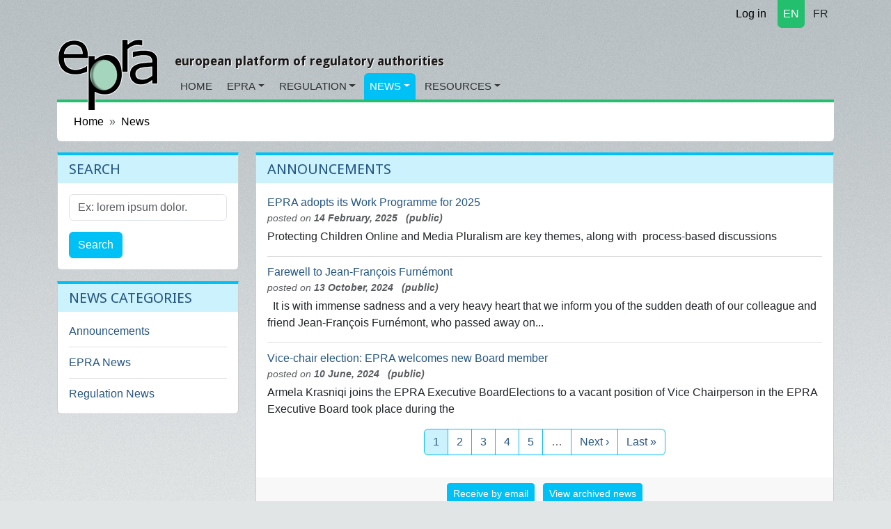

--- FILE ---
content_type: text/html; charset=utf-8
request_url: https://www.epra.org/news_items?announcements_page=1&epra-news_page=12&regulation-news_page=11
body_size: 5386
content:
<!DOCTYPE html>
<html lang="en">
<head>
<meta content="text/html; charset=UTF-8" http-equiv="Content-Type">
<meta charset="utf-8">
<meta content="width=device-width, initial-scale=1" name="viewport">
<title>News</title>
<meta name="csrf-param" content="authenticity_token" />
<meta name="csrf-token" content="WyD65ymXoqIKpSY-ZnE6hTP-xRJaGwxouj1h39FZs8TOnDVjAWglI1vXrLEsuIM9VLafDRsyhtvlrus70MOk2g" />

<link rel="icon" type="image/x-icon" href="/assets/favicon-c564e519.ico" />
<link rel="stylesheet" href="https://fonts.googleapis.com/css?family=Droid+Sans:400,700" />
<link rel="stylesheet" href="https://cdnjs.cloudflare.com/ajax/libs/font-awesome/7.0.1/css/all.min.css" />
<link rel="alternate" type="application/rss+xml" title="RSS" href="https://www.epra.org/news_items.rss" />
<link href="/news_items" hreflang="x-default" rel="alternate">
<link href="/fr/news_items" hreflang="fr" rel="alternate">

<link rel="stylesheet" href="/assets/application-ba62a293.css" data-turbo-track="reload" />
<link rel="stylesheet" href="https://cdn.ckeditor.com/ckeditor5/43.3.1/ckeditor5.css" />
<script type="importmap" data-turbo-track="reload">{
  "imports": {
    "application": "/assets/application-35a4459b.js",
    "@hotwired/turbo-rails": "/assets/turbo.min-1c2d4fbe.js",
    "@hotwired/stimulus": "/assets/@hotwired--stimulus-132cbc23.js",
    "@hotwired/stimulus-loading": "/assets/stimulus-loading-1fc53fe7.js",
    "stimulus-rails-nested-form": "/assets/stimulus-rails-nested-form-3f712873.js",
    "stimulus-checkbox-select-all": "/assets/stimulus-checkbox-select-all-6e8549ac.js",
    "ckeditor5": "https://cdn.ckeditor.com/ckeditor5/43.3.1/ckeditor5.js",
    "ckeditor5/translations/fr.js": "https://cdn.ckeditor.com/ckeditor5/43.3.1/translations/fr.js",
    "tom-select": "/assets/tom-select-0a17bdf3.js",
    "@orchidjs/sifter": "/assets/@orchidjs--sifter-12acb567.js",
    "@orchidjs/unicode-variants": "/assets/@orchidjs--unicode-variants-4173752d.js",
    "chartkick": "/assets/chartkick-fbe22225.js",
    "Chart.bundle": "https://cdn.jsdelivr.net/npm/chart.js@4.4.1/dist/chart.umd.min.js",
    "controllers/application": "/assets/controllers/application-3affb389.js",
    "controllers/auto_submit_controller": "/assets/controllers/auto_submit_controller-fa9adedf.js",
    "controllers/ckeditor_controller": "/assets/controllers/ckeditor_controller-bd1567d6.js",
    "controllers/hello_controller": "/assets/controllers/hello_controller-708796bd.js",
    "controllers": "/assets/controllers/index-658ddfc1.js",
    "controllers/nested_form_controller": "/assets/controllers/nested_form_controller-2cc7c676.js",
    "controllers/popin_search_controller": "/assets/controllers/popin_search_controller-98ef4f28.js",
    "controllers/tom_select_controller": "/assets/controllers/tom_select_controller-24610ad8.js"
  }
}</script>
<link rel="modulepreload" href="/assets/application-35a4459b.js">
<link rel="modulepreload" href="/assets/turbo.min-1c2d4fbe.js">
<link rel="modulepreload" href="/assets/@hotwired--stimulus-132cbc23.js">
<link rel="modulepreload" href="/assets/stimulus-loading-1fc53fe7.js">
<link rel="modulepreload" href="/assets/stimulus-rails-nested-form-3f712873.js">
<link rel="modulepreload" href="/assets/stimulus-checkbox-select-all-6e8549ac.js">
<link rel="modulepreload" href="https://cdn.ckeditor.com/ckeditor5/43.3.1/ckeditor5.js">
<link rel="modulepreload" href="/assets/tom-select-0a17bdf3.js">
<link rel="modulepreload" href="/assets/@orchidjs--sifter-12acb567.js">
<link rel="modulepreload" href="/assets/@orchidjs--unicode-variants-4173752d.js">
<link rel="modulepreload" href="/assets/chartkick-fbe22225.js">
<link rel="modulepreload" href="https://cdn.jsdelivr.net/npm/chart.js@4.4.1/dist/chart.umd.min.js">
<link rel="modulepreload" href="/assets/controllers/application-3affb389.js">
<link rel="modulepreload" href="/assets/controllers/auto_submit_controller-fa9adedf.js">
<link rel="modulepreload" href="/assets/controllers/ckeditor_controller-bd1567d6.js">
<link rel="modulepreload" href="/assets/controllers/hello_controller-708796bd.js">
<link rel="modulepreload" href="/assets/controllers/index-658ddfc1.js">
<link rel="modulepreload" href="/assets/controllers/nested_form_controller-2cc7c676.js">
<link rel="modulepreload" href="/assets/controllers/popin_search_controller-98ef4f28.js">
<link rel="modulepreload" href="/assets/controllers/tom_select_controller-24610ad8.js">
<script type="module">import "application"</script>
<script src="https://cdn.jsdelivr.net/npm/bootstrap@5.3.2/dist/js/bootstrap.bundle.min.js" crossorigin="anonymous" integrity="sha384-C6RzsynM9kWDrMNeT87bh95OGNyZPhcTNXj1NW7RuBCsyN/o0jlpcV8Qyq46cDfL" defer="defer"></script>
</head>
<body data-action="index" data-controller="news_items">
<div class="container d-flex justify-content-end">
<nav class="nav justify-content-end">
<a class="nav-link link-body-emphasis link-underline" href="/users/sign_in"><i class="fa fa-lock"></i>
Log in
</a></nav>

<nav class="nav justify-content-end section1 langselect">
<a class="nav-link rounded-bottom px-2 active text-white me-1" href="/news_items">EN</a>
<a class="nav-link rounded-bottom px-2 text-dark" href="/fr/news_items">FR</a>
</nav>

</div>

<nav class="navbar navbar-expand-md">
<div class="container d-flex align-items-end justify-content-start">
<a class="navbar-brand biglogo me-4" href="/"><img src="/assets/epra/logo_big-612c8bb7.png" /></a>
<div class="d-flex flex-column">
<button aria-controls="navbar-header" aria-expanded="false" class="navbar-toggler navbar-toggler-right" data-bs-target="#navbar-header" data-bs-toggle="collapse" type="button">
☰
</button>
<h3 class="baseline hidden-md-down">european platform of regulatory authorities</h3>
<div class="collapse navbar-collapse" id="navbar-header">
<ul class="navbar-nav">
<li class="nav-item rounded-top section1">
<a class="nav-link" href="/">Home</a>
</li>
<li class="nav-item rounded-top section1 dropdown">
<a class="nav-link dropdown-toggle" href="/articles/general-information-on-epra">EPRA</a>
<!-- / Sub menu -->
<div class="dropdown-menu">
<a class="dropdown-item" href="/articles/general-information-on-epra">General Information</a>
<a class="dropdown-item" href="/articles/executive-board">Board</a>
<a class="dropdown-item" href="/articles/epra-secretariat">Secretariat</a>
<a class="dropdown-item" href="/organisations">List of members</a>
<a class="dropdown-item" href="/articles/permanent-observers">Permanent Observers</a>
<a class="dropdown-item" href="/articles/statutes-of-the-european-platform-of-regulatory-authorities-epra">Statutes</a>
<a class="dropdown-item" href="/articles/epra-statement-of-strategy">Strategy</a>
<a class="dropdown-item" href="/articles/epra-annual-work-programme">Work Programme</a>
</div>
</li>
<li class="nav-item rounded-top section1 dropdown">
<a class="nav-link dropdown-toggle" href="/articles/about-regulatory-authorities">Regulation</a>
<!-- / Sub menu -->
<div class="dropdown-menu">
<a class="dropdown-item" href="/articles/about-regulatory-authorities">General information on regulation</a>
<a class="dropdown-item" href="/articles/regulation-worldwide">Regulation worldwide</a>
<a class="dropdown-item" href="/articles/other-platforms-and-networks-of-cooperation-between-regulatory-authorities">Other networks</a>
<a class="dropdown-item" href="/articles/media-legislation">Media Legislation</a>
<a class="dropdown-item" href="/articles/useful-links">Useful Links</a>
</div>
</li>
<li class="nav-item rounded-top section3 dropdown active">
<a class="nav-link dropdown-toggle" href="/news_items">News</a>
<!-- / Sub menu -->
<div class="dropdown-menu">
<a class="dropdown-item" href="/news/announcements">Announcements</a>
<a class="dropdown-item" href="/news/epra-news">EPRA News</a>
<a class="dropdown-item" href="/news/regulation-news">Regulation News</a>
</div>
</li>
<li class="nav-item rounded-top section2 dropdown">
<a class="nav-link dropdown-toggle" href="/attachments">Resources</a>
<!-- / Sub menu -->
<div class="dropdown-menu">
<a class="dropdown-item" href="/attachments">Working papers</a>
<a class="dropdown-item" href="/meetings">Meetings</a>
</div>
</li>
</ul>
</div>
</div>
</div>
</nav>

<main class="container">

<nav aria-label="breadcrumb" style="--bs-breadcrumb-divider: &#39;»&#39;;">
<ol class="breadcrumb">
<li class="breadcrumb-item"><a href="https://www.epra.org/">Home</a></li>
<li class="breadcrumb-item"><a href="/news_items">News</a></li>
</ol>
</nav>

<div id="flash-messages">

</div>
<div class="row">
<div class="col-md-3">
<div class="card section3">
<div class="card-header">
<h3>Search</h3>
</div>
<div class="card-body">
<form class="search-form" action="/search" accept-charset="UTF-8" method="get"><input type="hidden" name="model" id="model" value="NewsItem" />
<div class="mb-3">
<label class="form-label visually-hidden" for="search">Search</label>
<input type="text" name="search" id="search" class="form-control" placeholder="Ex: lorem ipsum dolor." aria-label="Search" />
</div>
<button name="button" type="submit" class="btn btn-primary">Search</button>
</form></div>
</div>


<div class="card section3">
<div class="card-header">
<h3>News categories</h3>
</div>
<div class="card-body">
<ul class="itemslist list-unstyled">
<div class="list-item"><a href="/news/announcements">Announcements</a></div>
<div class="list-item"><a href="/news/epra-news">EPRA News</a></div>
<div class="list-item"><a href="/news/regulation-news">Regulation News</a></div>
</ul>
</div>
</div>


</div>
<div class="col-md-9">
<div class="card section3">
<div class="card-header">
<h1>Announcements</h1>
</div>
<div class="card-body">
<div class="clearfix"></div>
<div class="itemslist">
<div class="content clearfix">
<a href="/news_items/epra-adopts-its-work-programme-for-2025"><span class="title">
EPRA adopts its Work Programme for 2025
</span>
</a><div class="who_and_when">
posted on
<span class="date">
14 February, 2025
</span>
<span class="date">  (public)</span>
</div>

<span class="content">
Protecting Children Online and Media Pluralism are key themes, along with&nbsp; process-based discussions


</span>
<div class="clearfix"></div>
<ul class="list-inline text-sm-right actionslinks">
</ul>
</div>

<div class="content clearfix">
<a href="/news_items/farewell-to-jean-francois-furnemont"><span class="title">
Farewell to Jean-François Furnémont
</span>
</a><div class="who_and_when">
posted on
<span class="date">
13 October, 2024
</span>
<span class="date">  (public)</span>
</div>

<span class="content">
&nbsp;

It is with immense sadness and a very heavy heart&nbsp;that we&nbsp;inform you of the sudden&nbsp;death of our colleague and friend Jean-François Furnémont, who passed away on...
</span>
<div class="clearfix"></div>
<ul class="list-inline text-sm-right actionslinks">
</ul>
</div>

<div class="content clearfix">
<a href="/news_items/vice-chair-election-epra-welcomes-a-new-board-member"><span class="title">
Vice-chair election: EPRA welcomes new Board member
</span>
</a><div class="who_and_when">
posted on
<span class="date">
10 June, 2024
</span>
<span class="date">  (public)</span>
</div>

<span class="content">
Armela Krasniqi joins the EPRA Executive BoardElections to a vacant position of Vice Chairperson in the EPRA Executive Board took place during the 
</span>
<div class="clearfix"></div>
<ul class="list-inline text-sm-right actionslinks">
</ul>
</div>

</div>
<nav aria-label="Page navigation">
<ul class="pagination justify-content-center">


<li class="page-item active">
<span class="page-link">
1
<span class="visually-hidden">(current)</span>
</span>
</li>

<li class="page-item">
<a rel="next" class="page-link" href="/news_items?announcements_page=1&amp;epra-news_page=12&amp;page=2&amp;regulation-news_page=11">2</a>
</li>

<li class="page-item">
<a class="page-link" href="/news_items?announcements_page=1&amp;epra-news_page=12&amp;page=3&amp;regulation-news_page=11">3</a>
</li>

<li class="page-item">
<a class="page-link" href="/news_items?announcements_page=1&amp;epra-news_page=12&amp;page=4&amp;regulation-news_page=11">4</a>
</li>

<li class="page-item">
<a class="page-link" href="/news_items?announcements_page=1&amp;epra-news_page=12&amp;page=5&amp;regulation-news_page=11">5</a>
</li>

<li class="page-item disabled">
<span class="page-link">&hellip;</span>
</li>

<li class="page-item">
<a rel="next" class="page-link" href="/news_items?announcements_page=1&amp;epra-news_page=12&amp;page=2&amp;regulation-news_page=11">Next &rsaquo;</a>
</li>

<li class="page-item">
<a class="page-link" href="/news_items?announcements_page=1&amp;epra-news_page=12&amp;page=8&amp;regulation-news_page=11">Last &raquo;</a>
</li>

</ul>
</nav>

</div>
<div class="card-footer">
<ul class="list-inline text-sm-center">
<li class="list-inline-item"><a class="btn btn-primary btn-sm" href="/users/request_invitation">Receive by email</a></li>
<li class="list-inline-item"><a class="btn btn-primary btn-sm" href="/news/announcements/archived">View archived news</a></li>
</ul>
</div>
</div>

<div class="card section3">
<div class="card-header">
<h1>EPRA News</h1>
</div>
<div class="card-body">
<div class="clearfix"></div>
<div class="itemslist">
<div class="content clearfix">
<a href="/news_items/epra-adopts-work-programme-for-2020"><span class="title">
EPRA adopts Work Programme for 2020
</span>
</a><div class="who_and_when">
posted on
<span class="date">
17 February, 2020
</span>
<span class="date">  (public)</span>
</div>

<span class="content">
Provide knowledge, facilitate discussions and the sharing of best practices to help regulators understand and adapt to a rapidly-changing environment


</span>
<div class="clearfix"></div>
<ul class="list-inline text-sm-right actionslinks">
</ul>
</div>

<div class="content clearfix">
<a href="/news_items/media-literacy-campaigns-epra-media-literacy-taskforce-issues-guidance"><span class="title">
Planning Media Literacy campaigns - EPRA Media Literacy Taskforce issues guidance
</span>
</a><div class="who_and_when">
posted on
<span class="date">
10 December, 2019
</span>
<span class="date">  (public)</span>
</div>

<span class="content">
It is going to take longer than you think!

On 19 November, the EPRA Media Literacy Taskforce issued its&nbsp;latest set of practical...
</span>
<div class="clearfix"></div>
<ul class="list-inline text-sm-right actionslinks">
</ul>
</div>

<div class="content clearfix">
<a href="/news_items/epra-meets-in-athens"><span class="title">
EPRA meets in Athens
</span>
</a><div class="who_and_when">
posted on
<span class="date">
21 October, 2019
</span>
<span class="date">  (public)</span>
</div>

<span class="content">
EPRA meets in Athens to address emerging regulatory challenges and cooperation

The&nbsp;detailed Agenda&nbsp;for the 
</span>
<div class="clearfix"></div>
<ul class="list-inline text-sm-right actionslinks">
</ul>
</div>

</div>
<nav aria-label="Page navigation">
<ul class="pagination justify-content-center">
<li class="page-item">
<a class="page-link" href="/news_items?announcements_page=1&amp;epra-news_page=12&amp;regulation-news_page=11">&laquo; First</a>
</li>

<li class="page-item">
<a rel="prev" class="page-link" href="/news_items?announcements_page=1&amp;epra-news_page=12&amp;page=11&amp;regulation-news_page=11">&lsaquo; Previous</a>
</li>

<li class="page-item disabled">
<span class="page-link">&hellip;</span>
</li>

<li class="page-item">
<a class="page-link" href="/news_items?announcements_page=1&amp;epra-news_page=12&amp;page=8&amp;regulation-news_page=11">8</a>
</li>

<li class="page-item">
<a class="page-link" href="/news_items?announcements_page=1&amp;epra-news_page=12&amp;page=9&amp;regulation-news_page=11">9</a>
</li>

<li class="page-item">
<a class="page-link" href="/news_items?announcements_page=1&amp;epra-news_page=12&amp;page=10&amp;regulation-news_page=11">10</a>
</li>

<li class="page-item">
<a rel="prev" class="page-link" href="/news_items?announcements_page=1&amp;epra-news_page=12&amp;page=11&amp;regulation-news_page=11">11</a>
</li>

<li class="page-item active">
<span class="page-link">
12
<span class="visually-hidden">(current)</span>
</span>
</li>

<li class="page-item">
<a rel="next" class="page-link" href="/news_items?announcements_page=1&amp;epra-news_page=12&amp;page=13&amp;regulation-news_page=11">13</a>
</li>

<li class="page-item">
<a class="page-link" href="/news_items?announcements_page=1&amp;epra-news_page=12&amp;page=14&amp;regulation-news_page=11">14</a>
</li>

<li class="page-item">
<a class="page-link" href="/news_items?announcements_page=1&amp;epra-news_page=12&amp;page=15&amp;regulation-news_page=11">15</a>
</li>

<li class="page-item">
<a class="page-link" href="/news_items?announcements_page=1&amp;epra-news_page=12&amp;page=16&amp;regulation-news_page=11">16</a>
</li>

<li class="page-item disabled">
<span class="page-link">&hellip;</span>
</li>

<li class="page-item">
<a rel="next" class="page-link" href="/news_items?announcements_page=1&amp;epra-news_page=12&amp;page=13&amp;regulation-news_page=11">Next &rsaquo;</a>
</li>

<li class="page-item">
<a class="page-link" href="/news_items?announcements_page=1&amp;epra-news_page=12&amp;page=20&amp;regulation-news_page=11">Last &raquo;</a>
</li>

</ul>
</nav>

</div>
<div class="card-footer">
<ul class="list-inline text-sm-center">
<li class="list-inline-item"><a class="btn btn-primary btn-sm" href="/users/request_invitation">Receive by email</a></li>
<li class="list-inline-item"><a class="btn btn-primary btn-sm" href="/news/epra-news/archived">View archived news</a></li>
</ul>
</div>
</div>

<div class="card section3">
<div class="card-header">
<h1>Regulation News</h1>
</div>
<div class="card-body">
<div class="clearfix"></div>
<div class="itemslist">
<div class="content clearfix">
<a href="/news_items/media-plurality-in-the-uk"><span class="title">
Independent report shines new light on media plurality in the UK
</span>
</a><div class="who_and_when">
posted on
<span class="date">
01 December, 2023
</span>
<span class="date">  (public)</span>
</div>

<span class="content">
CMPF report on UK media landscape 2022: traditional press under strain, digital media in quest of effective models
</span>
<div class="clearfix"></div>
<ul class="list-inline text-sm-right actionslinks">
</ul>
</div>

<div class="content clearfix">
<a href="/news_items/new-ofcom-s-report-on-audience-s-attitudes-towards-sex-and-violence-on-tv-uk"><span class="title">
New Ofcom report on audience&#39;s attitudes towards sex and violence on TV (UK)
</span>
</a><div class="who_and_when">
posted on
<span class="date">
22 November, 2023
</span>
<span class="date">  (public)</span>
</div>

<span class="content">
The audience stresses the positive&nbsp;role of television in depicting violence


</span>
<div class="clearfix"></div>
<ul class="list-inline text-sm-right actionslinks">
</ul>
</div>

<div class="content clearfix">
<a href="/news_items/illegal-content-platforms-austrian-law-kop1-g-the-cjeu-reaffirms-the-country-of-origin-s-principle"><span class="title">
Illegal content &amp; platforms: the CJEU reaffirms the country of origin principle
</span>
</a><div class="who_and_when">
posted on
<span class="date">
21 November, 2023
</span>
<span class="date">  (public)</span>
</div>

<span class="content">
The CJEU rules against the Austrian law KoPl-G on reporting mechanisms for providers of communication platforms


</span>
<div class="clearfix"></div>
<ul class="list-inline text-sm-right actionslinks">
</ul>
</div>

</div>
<nav aria-label="Page navigation">
<ul class="pagination justify-content-center">
<li class="page-item">
<a class="page-link" href="/news_items?announcements_page=1&amp;epra-news_page=12&amp;regulation-news_page=11">&laquo; First</a>
</li>

<li class="page-item">
<a rel="prev" class="page-link" href="/news_items?announcements_page=1&amp;epra-news_page=12&amp;page=10&amp;regulation-news_page=11">&lsaquo; Previous</a>
</li>

<li class="page-item disabled">
<span class="page-link">&hellip;</span>
</li>

<li class="page-item">
<a class="page-link" href="/news_items?announcements_page=1&amp;epra-news_page=12&amp;page=7&amp;regulation-news_page=11">7</a>
</li>

<li class="page-item">
<a class="page-link" href="/news_items?announcements_page=1&amp;epra-news_page=12&amp;page=8&amp;regulation-news_page=11">8</a>
</li>

<li class="page-item">
<a class="page-link" href="/news_items?announcements_page=1&amp;epra-news_page=12&amp;page=9&amp;regulation-news_page=11">9</a>
</li>

<li class="page-item">
<a rel="prev" class="page-link" href="/news_items?announcements_page=1&amp;epra-news_page=12&amp;page=10&amp;regulation-news_page=11">10</a>
</li>

<li class="page-item active">
<span class="page-link">
11
<span class="visually-hidden">(current)</span>
</span>
</li>

<li class="page-item">
<a rel="next" class="page-link" href="/news_items?announcements_page=1&amp;epra-news_page=12&amp;page=12&amp;regulation-news_page=11">12</a>
</li>

<li class="page-item">
<a class="page-link" href="/news_items?announcements_page=1&amp;epra-news_page=12&amp;page=13&amp;regulation-news_page=11">13</a>
</li>

<li class="page-item">
<a class="page-link" href="/news_items?announcements_page=1&amp;epra-news_page=12&amp;page=14&amp;regulation-news_page=11">14</a>
</li>

<li class="page-item">
<a class="page-link" href="/news_items?announcements_page=1&amp;epra-news_page=12&amp;page=15&amp;regulation-news_page=11">15</a>
</li>

<li class="page-item disabled">
<span class="page-link">&hellip;</span>
</li>

<li class="page-item">
<a rel="next" class="page-link" href="/news_items?announcements_page=1&amp;epra-news_page=12&amp;page=12&amp;regulation-news_page=11">Next &rsaquo;</a>
</li>

<li class="page-item">
<a class="page-link" href="/news_items?announcements_page=1&amp;epra-news_page=12&amp;page=127&amp;regulation-news_page=11">Last &raquo;</a>
</li>

</ul>
</nav>

</div>
<div class="card-footer">
<ul class="list-inline text-sm-center">
<li class="list-inline-item"><a class="btn btn-primary btn-sm" href="/users/request_invitation">Receive by email</a></li>
<li class="list-inline-item"><a class="btn btn-primary btn-sm" href="/news/regulation-news/archived">View archived news</a></li>
</ul>
</div>
</div>


</div>
</div>

</main>
<footer>
<div class="container">
<div class="row">
<div class="col-md-2 offset-md-2">
<ul class="footerlinks">
<li class="title">Site Information</li>
<li><a href="/articles/statutes-of-the-european-platform-of-regulatory-authorities-epra">Legal mentions</a></li>
<li><a href="/sitemap">Sitemap</a></li>
<li><a href="/articles/epra-secretariat">Contact</a></li>
<li><a href="/faqs">FAQ</a></li>
</ul>
</div>
<div class="col-md-4">
<ul class="list-unstyled footerlinks epralogo">
<li class="list-item title">
EPRA Secretariat
</li>
<li class="list-item">
76 Allée de la Robertsau
<br>
F-67000 Strasbourg
<br>
France
<br>
Phone:
+33 (0) 3 88 41 39 63
</li>
</ul>
</div>
<div class="col-md-2">
<ul class="list-unstyled footerlinks">
<li class="list-item title">Social links</li>
<li class="list-item">
<a href="https://www.epra.org/news_items.rss"><i class="fa fa-rss fa-fw"></i>
Rss feed
</a></li>
<li class="list-item">
<a href="https://twitter.com/epra_media"><i class="fa fa-twitter fa-fw"></i>
Twitter account
</a></li>
<li class="list-item">
<a href="https://www.linkedin.com/company/568389"><i class="fa fa-linkedin fa-fw"></i>
LinkedIn page
</a></li>
</ul>
</div>
</div>
</div>
</footer>

<div class="hide">

</div>
<script src="/assets/application-35a4459b.js"></script>
<script>
  var _gaq = _gaq || [];
  _gaq.push(['_setAccount', 'UA-9055734-1']);
  _gaq.push(['_trackPageview']);
  _gaq.push(['_trackPageLoadTime']);
  
  (function() {
    var ga = document.createElement('script'); ga.type = 'text/javascript'; ga.async = true;
    ga.src = ('https:' == document.location.protocol ? 'https://ssl' : 'http://www') + '.google-analytics.com/ga.js';
    var s = document.getElementsByTagName('script')[0]; s.parentNode.insertBefore(ga, s);
  })();
</script>
</body>
</html>

